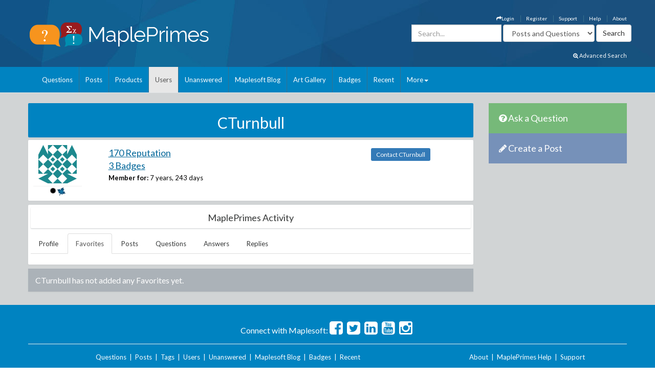

--- FILE ---
content_type: application/x-javascript
request_url: https://www.mapleprimes.com/ScriptResource.axd?d=YePCX-2gXuCoU3xdu33rNgfOGJFyGHShommMAcRsT8o_DiGtWvGu1-XtG63ftSPUUticM6UpHRz31Tu-ZX79FX09wNRFAav2wP4bDHdfGCrZZG3RStYoVeUeMwv0VbgffCiwwf8j4HVQ_XDFBXyI0w2&t=22afe1c0
body_size: 9456
content:
// (c) 2010 CodePlex Foundation
(function(){function n(){Type._registerScript("MicrosoftAjaxWebForms.js",["MicrosoftAjaxCore.js","MicrosoftAjaxSerialization.js","MicrosoftAjaxNetwork.js","MicrosoftAjaxComponentModel.js"]);var n;Type.registerNamespace("Sys.WebForms");n=Sys.WebForms.BeginRequestEventArgs=function(n,t,i){Sys.WebForms.BeginRequestEventArgs.initializeBase(this);this._request=n;this._postBackElement=t;this._updatePanelsToUpdate=i};n.prototype={get_postBackElement:function(){return this._postBackElement},get_request:function(){return this._request},get_updatePanelsToUpdate:function(){return this._updatePanelsToUpdate?Array.clone(this._updatePanelsToUpdate):[]}};n.registerClass("Sys.WebForms.BeginRequestEventArgs",Sys.EventArgs);n=Sys.WebForms.EndRequestEventArgs=function(n,t,i){Sys.WebForms.EndRequestEventArgs.initializeBase(this);this._errorHandled=!1;this._error=n;this._dataItems=t||{};this._response=i};n.prototype={get_dataItems:function(){return this._dataItems},get_error:function(){return this._error},get_errorHandled:function(){return this._errorHandled},set_errorHandled:function(n){this._errorHandled=n},get_response:function(){return this._response}};n.registerClass("Sys.WebForms.EndRequestEventArgs",Sys.EventArgs);n=Sys.WebForms.InitializeRequestEventArgs=function(n,t,i){Sys.WebForms.InitializeRequestEventArgs.initializeBase(this);this._request=n;this._postBackElement=t;this._updatePanelsToUpdate=i};n.prototype={get_postBackElement:function(){return this._postBackElement},get_request:function(){return this._request},get_updatePanelsToUpdate:function(){return this._updatePanelsToUpdate?Array.clone(this._updatePanelsToUpdate):[]},set_updatePanelsToUpdate:function(n){this._updated=!0;this._updatePanelsToUpdate=n}};n.registerClass("Sys.WebForms.InitializeRequestEventArgs",Sys.CancelEventArgs);n=Sys.WebForms.PageLoadedEventArgs=function(n,t,i){Sys.WebForms.PageLoadedEventArgs.initializeBase(this);this._panelsUpdated=n;this._panelsCreated=t;this._dataItems=i||{}};n.prototype={get_dataItems:function(){return this._dataItems},get_panelsCreated:function(){return this._panelsCreated},get_panelsUpdated:function(){return this._panelsUpdated}};n.registerClass("Sys.WebForms.PageLoadedEventArgs",Sys.EventArgs);n=Sys.WebForms.PageLoadingEventArgs=function(n,t,i){Sys.WebForms.PageLoadingEventArgs.initializeBase(this);this._panelsUpdating=n;this._panelsDeleting=t;this._dataItems=i||{}};n.prototype={get_dataItems:function(){return this._dataItems},get_panelsDeleting:function(){return this._panelsDeleting},get_panelsUpdating:function(){return this._panelsUpdating}};n.registerClass("Sys.WebForms.PageLoadingEventArgs",Sys.EventArgs);n=Sys._ScriptLoaderTask=function(n,t){this._scriptElement=n;this._completedCallback=t};n.prototype={get_scriptElement:function(){return this._scriptElement},dispose:function(){this._disposed||(this._disposed=!0,this._removeScriptElementHandlers(),Sys._ScriptLoaderTask._clearScript(this._scriptElement),this._scriptElement=null)},execute:function(){this._addScriptElementHandlers();document.getElementsByTagName("head")[0].appendChild(this._scriptElement)},_addScriptElementHandlers:function(){this._scriptLoadDelegate=Function.createDelegate(this,this._scriptLoadHandler);document.addEventListener?(this._scriptElement.readyState||(this._scriptElement.readyState="loaded"),$addHandler(this._scriptElement,"load",this._scriptLoadDelegate)):$addHandler(this._scriptElement,"readystatechange",this._scriptLoadDelegate);this._scriptElement.addEventListener&&(this._scriptErrorDelegate=Function.createDelegate(this,this._scriptErrorHandler),this._scriptElement.addEventListener("error",this._scriptErrorDelegate,!1))},_removeScriptElementHandlers:function(){if(this._scriptLoadDelegate){var n=this.get_scriptElement();document.addEventListener?$removeHandler(n,"load",this._scriptLoadDelegate):$removeHandler(n,"readystatechange",this._scriptLoadDelegate);this._scriptErrorDelegate&&(this._scriptElement.removeEventListener("error",this._scriptErrorDelegate,!1),this._scriptErrorDelegate=null);this._scriptLoadDelegate=null}},_scriptErrorHandler:function(){this._disposed||this._completedCallback(this.get_scriptElement(),!1)},_scriptLoadHandler:function(){if(!this._disposed){var n=this.get_scriptElement();(n.readyState==="loaded"||n.readyState==="complete")&&this._completedCallback(n,!0)}}};n.registerClass("Sys._ScriptLoaderTask",null,Sys.IDisposable);n._clearScript=function(n){Sys.Debug.isDebug||n.parentNode.removeChild(n)};n=Sys._ScriptLoader=function(){this._scriptsToLoad=null;this._sessions=[];this._scriptLoadedDelegate=Function.createDelegate(this,this._scriptLoadedHandler)};n.prototype={dispose:function(){this._stopSession();this._loading=!1;this._events&&delete this._events;this._sessions=null;this._currentSession=null;this._scriptLoadedDelegate=null},loadScripts:function(n,t,i,r){var u={allScriptsLoadedCallback:t,scriptLoadFailedCallback:i,scriptLoadTimeoutCallback:r,scriptsToLoad:this._scriptsToLoad,scriptTimeout:n};this._scriptsToLoad=null;this._sessions.push(u);this._loading||this._nextSession()},queueCustomScriptTag:function(n){this._scriptsToLoad||(this._scriptsToLoad=[]);Array.add(this._scriptsToLoad,n)},queueScriptBlock:function(n){this._scriptsToLoad||(this._scriptsToLoad=[]);Array.add(this._scriptsToLoad,{text:n})},queueScriptReference:function(n){this._scriptsToLoad||(this._scriptsToLoad=[]);Array.add(this._scriptsToLoad,{src:n})},_createScriptElement:function(n){var t=document.createElement("script"),i;t.type="text/javascript";for(i in n)t[i]=n[i];return t},_loadScriptsInternal:function(){var t=this._currentSession,i,n,r;t.scriptsToLoad&&t.scriptsToLoad.length>0?(i=Array.dequeue(t.scriptsToLoad),n=this._createScriptElement(i),n.text&&Sys.Browser.agent===Sys.Browser.Safari&&(n.innerHTML=n.text,delete n.text),typeof i.src=="string"?(this._currentTask=new Sys._ScriptLoaderTask(n,this._scriptLoadedDelegate),this._currentTask.execute()):(document.getElementsByTagName("head")[0].appendChild(n),Sys._ScriptLoaderTask._clearScript(n),this._loadScriptsInternal())):(this._stopSession(),r=t.allScriptsLoadedCallback,r&&r(this),this._nextSession())},_nextSession:function(){if(this._sessions.length===0){this._loading=!1;this._currentSession=null;return}this._loading=!0;var n=Array.dequeue(this._sessions);this._currentSession=n;n.scriptTimeout>0&&(this._timeoutCookie=window.setTimeout(Function.createDelegate(this,this._scriptLoadTimeoutHandler),n.scriptTimeout*1e3));this._loadScriptsInternal()},_raiseError:function(){var n=this._currentSession.scriptLoadFailedCallback,t=this._currentTask.get_scriptElement();if(this._stopSession(),n)n(this,t),this._nextSession();else{this._loading=!1;throw Sys._ScriptLoader._errorScriptLoadFailed(t.src);}},_scriptLoadedHandler:function(n,t){t?(Array.add(Sys._ScriptLoader._getLoadedScripts(),n.src),this._currentTask.dispose(),this._currentTask=null,this._loadScriptsInternal()):this._raiseError()},_scriptLoadTimeoutHandler:function(){var n=this._currentSession.scriptLoadTimeoutCallback;this._stopSession();n&&n(this);this._nextSession()},_stopSession:function(){this._timeoutCookie&&(window.clearTimeout(this._timeoutCookie),this._timeoutCookie=null);this._currentTask&&(this._currentTask.dispose(),this._currentTask=null)}};n.registerClass("Sys._ScriptLoader",null,Sys.IDisposable);n.getInstance=function(){var n=Sys._ScriptLoader._activeInstance;return n||(n=Sys._ScriptLoader._activeInstance=new Sys._ScriptLoader),n};n.isScriptLoaded=function(n){var t=document.createElement("script");return t.src=n,Array.contains(Sys._ScriptLoader._getLoadedScripts(),t.src)};n.readLoadedScripts=function(){var i,r,n,u,t;if(!Sys._ScriptLoader._referencedScripts)for(i=Sys._ScriptLoader._referencedScripts=[],r=document.getElementsByTagName("script"),n=r.length-1;n>=0;n--)u=r[n],t=u.src,t.length&&(Array.contains(i,t)||Array.add(i,t))};n._errorScriptLoadFailed=function(n){var i,r,t;return i=Sys.Res.scriptLoadFailed,r="Sys.ScriptLoadFailedException: "+String.format(i,n),t=Error.create(r,{name:"Sys.ScriptLoadFailedException",scriptUrl:n}),t.popStackFrame(),t};n._getLoadedScripts=function(){return Sys._ScriptLoader._referencedScripts||(Sys._ScriptLoader._referencedScripts=[],Sys._ScriptLoader.readLoadedScripts()),Sys._ScriptLoader._referencedScripts};n=Sys.WebForms.PageRequestManager=function(){this._form=null;this._activeDefaultButton=null;this._activeDefaultButtonClicked=!1;this._updatePanelIDs=null;this._updatePanelClientIDs=null;this._updatePanelHasChildrenAsTriggers=null;this._asyncPostBackControlIDs=null;this._asyncPostBackControlClientIDs=null;this._postBackControlIDs=null;this._postBackControlClientIDs=null;this._scriptManagerID=null;this._pageLoadedHandler=null;this._additionalInput=null;this._onsubmit=null;this._onSubmitStatements=[];this._originalDoPostBack=null;this._originalDoPostBackWithOptions=null;this._originalFireDefaultButton=null;this._originalDoCallback=null;this._isCrossPost=!1;this._postBackSettings=null;this._request=null;this._onFormSubmitHandler=null;this._onFormElementClickHandler=null;this._onWindowUnloadHandler=null;this._asyncPostBackTimeout=null;this._controlIDToFocus=null;this._scrollPosition=null;this._processingRequest=!1;this._scriptDisposes={};this._transientFields=["__VIEWSTATEENCRYPTED","__VIEWSTATEFIELDCOUNT"];this._textTypes=/^(text|password|hidden|search|tel|url|email|number|range|color|datetime|date|month|week|time|datetime-local)$/i};n.prototype={get_isInAsyncPostBack:function(){return this._request!==null},add_beginRequest:function(n){Sys.Observer.addEventHandler(this,"beginRequest",n)},remove_beginRequest:function(n){Sys.Observer.removeEventHandler(this,"beginRequest",n)},add_endRequest:function(n){Sys.Observer.addEventHandler(this,"endRequest",n)},remove_endRequest:function(n){Sys.Observer.removeEventHandler(this,"endRequest",n)},add_initializeRequest:function(n){Sys.Observer.addEventHandler(this,"initializeRequest",n)},remove_initializeRequest:function(n){Sys.Observer.removeEventHandler(this,"initializeRequest",n)},add_pageLoaded:function(n){Sys.Observer.addEventHandler(this,"pageLoaded",n)},remove_pageLoaded:function(n){Sys.Observer.removeEventHandler(this,"pageLoaded",n)},add_pageLoading:function(n){Sys.Observer.addEventHandler(this,"pageLoading",n)},remove_pageLoading:function(n){Sys.Observer.removeEventHandler(this,"pageLoading",n)},abortPostBack:function(){!this._processingRequest&&this._request&&(this._request.get_executor().abort(),this._request=null)},beginAsyncPostBack:function(n,t,i,r,u){if(!r||typeof Page_ClientValidate!="function"||Page_ClientValidate(u||null)){this._postBackSettings=this._createPostBackSettings(!0,n,t);var f=this._form;f.__EVENTTARGET.value=t||"";f.__EVENTARGUMENT.value=i||"";this._isCrossPost=!1;this._additionalInput=null;this._onFormSubmit()}},_cancelPendingCallbacks:function(){for(var i,u,t,n=0,r=window.__pendingCallbacks.length;n<r;n++)i=window.__pendingCallbacks[n],i&&(i.async||(window.__synchronousCallBackIndex=-1),window.__pendingCallbacks[n]=null,u="__CALLBACKFRAME"+n,t=document.getElementById(u),t&&t.parentNode.removeChild(t))},_commitControls:function(n,t){n&&(this._updatePanelIDs=n.updatePanelIDs,this._updatePanelClientIDs=n.updatePanelClientIDs,this._updatePanelHasChildrenAsTriggers=n.updatePanelHasChildrenAsTriggers,this._asyncPostBackControlIDs=n.asyncPostBackControlIDs,this._asyncPostBackControlClientIDs=n.asyncPostBackControlClientIDs,this._postBackControlIDs=n.postBackControlIDs,this._postBackControlClientIDs=n.postBackControlClientIDs);typeof t!="undefined"&&t!==null&&(this._asyncPostBackTimeout=t*1e3)},_createHiddenField:function(n,t){var r,i=document.getElementById(n);i&&(i._isContained?r=i.parentNode:i.parentNode.removeChild(i));r||(r=document.createElement("span"),r.style.cssText="display:none !important",this._form.appendChild(r));r.innerHTML="<input type='hidden' />";i=r.childNodes[0];i._isContained=!0;i.id=i.name=n;i.value=t},_createPageRequestManagerTimeoutError:function(){var t="Sys.WebForms.PageRequestManagerTimeoutException: "+Sys.WebForms.Res.PRM_TimeoutError,n=Error.create(t,{name:"Sys.WebForms.PageRequestManagerTimeoutException"});return n.popStackFrame(),n},_createPageRequestManagerServerError:function(n,t){var r="Sys.WebForms.PageRequestManagerServerErrorException: "+(t||String.format(Sys.WebForms.Res.PRM_ServerError,n)),i=Error.create(r,{name:"Sys.WebForms.PageRequestManagerServerErrorException",httpStatusCode:n});return i.popStackFrame(),i},_createPageRequestManagerParserError:function(n){var i="Sys.WebForms.PageRequestManagerParserErrorException: "+String.format(Sys.WebForms.Res.PRM_ParserError,n),t=Error.create(i,{name:"Sys.WebForms.PageRequestManagerParserErrorException"});return t.popStackFrame(),t},_createPanelID:function(n,t){var r=t.asyncTarget,i=this._ensureUniqueIds(n||t.panelsToUpdate),u=i instanceof Array?i.join(","):i||this._scriptManagerID;return r&&(u+="|"+r),encodeURIComponent(this._scriptManagerID)+"="+encodeURIComponent(u)+"&"},_createPostBackSettings:function(n,t,i,r){return{async:n,asyncTarget:i,panelsToUpdate:t,sourceElement:r}},_convertToClientIDs:function(n,t,i,r){var u,e,f,o;if(n)for(u=0,e=n.length;u<e;u+=r?2:1)f=n[u],o=(r?n[u+1]:"")||this._uniqueIDToClientID(f),Array.add(t,f),Array.add(i,o)},dispose:function(){Sys.Observer.clearEventHandlers(this);this._form&&(Sys.UI.DomEvent.removeHandler(this._form,"submit",this._onFormSubmitHandler),Sys.UI.DomEvent.removeHandler(this._form,"click",this._onFormElementClickHandler),Sys.UI.DomEvent.removeHandler(window,"unload",this._onWindowUnloadHandler),Sys.UI.DomEvent.removeHandler(window,"load",this._pageLoadedHandler));this._originalDoPostBack&&(window.__doPostBack=this._originalDoPostBack,this._originalDoPostBack=null);this._originalDoPostBackWithOptions&&(window.WebForm_DoPostBackWithOptions=this._originalDoPostBackWithOptions,this._originalDoPostBackWithOptions=null);this._originalFireDefaultButton&&(window.WebForm_FireDefaultButton=this._originalFireDefaultButton,this._originalFireDefaultButton=null);this._originalDoCallback&&(window.WebForm_DoCallback=this._originalDoCallback,this._originalDoCallback=null);this._form=null;this._updatePanelIDs=null;this._updatePanelClientIDs=null;this._asyncPostBackControlIDs=null;this._asyncPostBackControlClientIDs=null;this._postBackControlIDs=null;this._postBackControlClientIDs=null;this._asyncPostBackTimeout=null;this._scrollPosition=null},_doCallback:function(n,t,i,r,u,f){this.get_isInAsyncPostBack()||this._originalDoCallback(n,t,i,r,u,f)},_doPostBack:function(n,t){var u,r;if(this._additionalInput=null,u=this._form,n===null||typeof n=="undefined"||this._isCrossPost)this._postBackSettings=this._createPostBackSettings(!1),this._isCrossPost=!1;else{var i=this._masterPageUniqueID,e=this._uniqueIDToClientID(n),f=document.getElementById(e);!f&&i&&e.indexOf(i+"$")===0&&(f=document.getElementById(e.substr(i.length+1)));f?this._postBackSettings=this._getPostBackSettings(f,n):Array.contains(this._asyncPostBackControlIDs,n)?this._postBackSettings=this._createPostBackSettings(!0,null,n):Array.contains(this._postBackControlIDs,n)?this._postBackSettings=this._createPostBackSettings(!1):(r=this._findNearestElement(n),r?this._postBackSettings=this._getPostBackSettings(r,n):(i&&(i+="$",n.indexOf(i)===0&&(r=this._findNearestElement(n.substr(i.length)))),this._postBackSettings=r?this._getPostBackSettings(r,n):this._createPostBackSettings(!1)))}if(!this._postBackSettings.async){u.onsubmit=this._onsubmit;this._originalDoPostBack(n,t);u.onsubmit=null;return}u.__EVENTTARGET.value=n;u.__EVENTARGUMENT.value=t;this._onFormSubmit()},_doPostBackWithOptions:function(n){this._isCrossPost=n&&n.actionUrl;this._originalDoPostBackWithOptions(n)},_elementContains:function(n,t){while(t){if(t===n)return!0;t=t.parentNode}return!1},_endPostBack:function(n,t,i){this._request===t.get_webRequest()&&(this._processingRequest=!1,this._additionalInput=null,this._request=null);var r=new Sys.WebForms.EndRequestEventArgs(n,i?i.dataItems:{},t);if(Sys.Observer.raiseEvent(this,"endRequest",r),n&&!r.get_errorHandled())throw n;},_ensureUniqueIds:function(n){var i,t,f,r,u;if(!n)return n;for(n=n instanceof Array?n:[n],i=[],t=0,f=n.length;t<f;t++)r=n[t],u=Array.indexOf(this._updatePanelClientIDs,r),i.push(u>-1?this._updatePanelIDs[u]:r);return i},_findNearestElement:function(n){for(var r,t,i;n.length>0;){if(r=this._uniqueIDToClientID(n),t=document.getElementById(r),t)return t;if(i=n.lastIndexOf("$"),i===-1)return null;n=n.substring(0,i)}return null},_findText:function(n,t){var i=Math.max(0,t-20),r=Math.min(n.length,t+20);return n.substring(i,r)},_fireDefaultButton:function(n,t){var r,i;if(n.keyCode===13&&(r=n.srcElement||n.target,(!r||r.tagName.toLowerCase()!=="textarea")&&(i=document.getElementById(t),i&&typeof i.click!="undefined"))){this._activeDefaultButton=i;this._activeDefaultButtonClicked=!1;try{i.click()}finally{this._activeDefaultButton=null}return n.cancelBubble=!0,typeof n.stopPropagation=="function"&&n.stopPropagation(),!1}return!0},_getPageLoadedEventArgs:function(n,t){var h=[],c=[],l=t?t.version4:!1,u=t?t.updatePanelData:null,f,o,s,r,i,e,a,v;if(u?(f=u.updatePanelIDs,o=u.updatePanelClientIDs,s=u.childUpdatePanelIDs,r=u.panelsToRefreshIDs):(f=this._updatePanelIDs,o=this._updatePanelClientIDs,s=null,r=null),r)for(i=0,e=r.length;i<e;i+=l?2:1)a=r[i],v=(l?r[i+1]:"")||this._uniqueIDToClientID(a),Array.add(h,document.getElementById(v));for(i=0,e=f.length;i<e;i++)(n||Array.indexOf(s,f[i])!==-1)&&Array.add(c,document.getElementById(o[i]));return new Sys.WebForms.PageLoadedEventArgs(h,c,t?t.dataItems:{})},_getPageLoadingEventArgs:function(n){for(var e=[],o=[],r=n.updatePanelData,s=r.oldUpdatePanelIDs,l=r.oldUpdatePanelClientIDs,a=r.updatePanelIDs,v=r.childUpdatePanelIDs,u=r.panelsToRefreshIDs,i,h,c=n.version4,t=0,f=u.length;t<f;t+=c?2:1)i=u[t],h=(c?u[t+1]:"")||this._uniqueIDToClientID(i),Array.add(e,document.getElementById(h));for(t=0,f=s.length;t<f;t++)i=s[t],Array.indexOf(u,i)===-1&&(Array.indexOf(a,i)===-1||Array.indexOf(v,i)>-1)&&Array.add(o,document.getElementById(l[t]));return new Sys.WebForms.PageLoadingEventArgs(e,o,n.dataItems)},_getPostBackSettings:function(n,t){for(var r=n,i=null,u;n;){if(n.id){if(!i&&Array.contains(this._asyncPostBackControlClientIDs,n.id))i=this._createPostBackSettings(!0,null,t,r);else{if(!i&&Array.contains(this._postBackControlClientIDs,n.id))return this._createPostBackSettings(!1);if(u=Array.indexOf(this._updatePanelClientIDs,n.id),u!==-1)return this._updatePanelHasChildrenAsTriggers[u]?this._createPostBackSettings(!0,[this._updatePanelIDs[u]],t,r):this._createPostBackSettings(!0,null,t,r)}if(!i&&this._matchesParentIDInList(n.id,this._asyncPostBackControlClientIDs))i=this._createPostBackSettings(!0,null,t,r);else if(!i&&this._matchesParentIDInList(n.id,this._postBackControlClientIDs))return this._createPostBackSettings(!1)}n=n.parentNode}return i?i:this._createPostBackSettings(!1)},_getScrollPosition:function(){var n=document.documentElement;return n&&(this._validPosition(n.scrollLeft)||this._validPosition(n.scrollTop))?{x:n.scrollLeft,y:n.scrollTop}:(n=document.body,n&&(this._validPosition(n.scrollLeft)||this._validPosition(n.scrollTop))?{x:n.scrollLeft,y:n.scrollTop}:this._validPosition(window.pageXOffset)||this._validPosition(window.pageYOffset)?{x:window.pageXOffset,y:window.pageYOffset}:{x:0,y:0})},_initializeInternal:function(n,t,i,r,u,f,e){if(this._prmInitialized)throw Error.invalidOperation(Sys.WebForms.Res.PRM_CannotRegisterTwice);this._prmInitialized=!0;this._masterPageUniqueID=e;this._scriptManagerID=n;this._form=Sys.UI.DomElement.resolveElement(t);this._onsubmit=this._form.onsubmit;this._form.onsubmit=null;this._onFormSubmitHandler=Function.createDelegate(this,this._onFormSubmit);this._onFormElementClickHandler=Function.createDelegate(this,this._onFormElementClick);this._onWindowUnloadHandler=Function.createDelegate(this,this._onWindowUnload);Sys.UI.DomEvent.addHandler(this._form,"submit",this._onFormSubmitHandler);Sys.UI.DomEvent.addHandler(this._form,"click",this._onFormElementClickHandler);Sys.UI.DomEvent.addHandler(window,"unload",this._onWindowUnloadHandler);this._originalDoPostBack=window.__doPostBack;this._originalDoPostBack&&(window.__doPostBack=Function.createDelegate(this,this._doPostBack));this._originalDoPostBackWithOptions=window.WebForm_DoPostBackWithOptions;this._originalDoPostBackWithOptions&&(window.WebForm_DoPostBackWithOptions=Function.createDelegate(this,this._doPostBackWithOptions));this._originalFireDefaultButton=window.WebForm_FireDefaultButton;this._originalFireDefaultButton&&(window.WebForm_FireDefaultButton=Function.createDelegate(this,this._fireDefaultButton));this._originalDoCallback=window.WebForm_DoCallback;this._originalDoCallback&&(window.WebForm_DoCallback=Function.createDelegate(this,this._doCallback));this._pageLoadedHandler=Function.createDelegate(this,this._pageLoadedInitialLoad);Sys.UI.DomEvent.addHandler(window,"load",this._pageLoadedHandler);i&&this._updateControls(i,r,u,f,!0)},_matchesParentIDInList:function(n,t){for(var i=0,r=t.length;i<r;i++)if(n.startsWith(t[i]+"_"))return!0;return!1},_onFormElementActive:function(n,t,i){var r,u;n.disabled||(this._postBackSettings=this._getPostBackSettings(n,n.name),n.name&&(r=n.tagName.toUpperCase(),r==="INPUT"?(u=n.type,u==="submit"?this._additionalInput=encodeURIComponent(n.name)+"="+encodeURIComponent(n.value):u==="image"&&(this._additionalInput=encodeURIComponent(n.name)+".x="+t+"&"+encodeURIComponent(n.name)+".y="+i)):r==="BUTTON"&&n.name.length!==0&&n.type==="submit"&&(this._additionalInput=encodeURIComponent(n.name)+"="+encodeURIComponent(n.value))))},_onFormElementClick:function(n){this._activeDefaultButtonClicked=n.target===this._activeDefaultButton;this._onFormElementActive(n.target,n.offsetX,n.offsetY)},_onFormSubmit:function(n){var f,k,s=!0,nt=this._isCrossPost,c,u,e,l,a,g,v,p,i,r,w,y,b,h,o;if(this._isCrossPost=!1,this._onsubmit&&(s=this._onsubmit()),s)for(f=0,k=this._onSubmitStatements.length;f<k;f++)if(!this._onSubmitStatements[f]()){s=!1;break}if(!s){n&&n.preventDefault();return}if((c=this._form,!nt)&&(this._activeDefaultButton&&!this._activeDefaultButtonClicked&&this._onFormElementActive(this._activeDefaultButton,0,0),this._postBackSettings&&this._postBackSettings.async)){var t=new Sys.StringBuilder,tt=c.elements.length,d=this._createPanelID(null,this._postBackSettings);for(t.append(d),f=0;f<tt;f++)if(u=c.elements[f],e=u.name,typeof e!="undefined"&&e!==null&&e.length!==0&&e!==this._scriptManagerID)if(l=u.tagName.toUpperCase(),l==="INPUT")a=u.type,(this._textTypes.test(a)||(a==="checkbox"||a==="radio")&&u.checked)&&(t.append(encodeURIComponent(e)),t.append("="),t.append(encodeURIComponent(u.value)),t.append("&"));else if(l==="SELECT")for(g=u.options.length,v=0;v<g;v++)p=u.options[v],p.selected&&(t.append(encodeURIComponent(e)),t.append("="),t.append(encodeURIComponent(p.value)),t.append("&"));else l==="TEXTAREA"&&(t.append(encodeURIComponent(e)),t.append("="),t.append(encodeURIComponent(u.value)),t.append("&"));if(t.append("__ASYNCPOST=true&"),this._additionalInput&&(t.append(this._additionalInput),this._additionalInput=null),i=new Sys.Net.WebRequest,r=c.action,Sys.Browser.agent===Sys.Browser.InternetExplorer&&(w=r.indexOf("#"),w!==-1&&(r=r.substr(0,w)),y=r.indexOf("?"),y!==-1?(b=r.substr(0,y),b.indexOf("%")===-1&&(r=encodeURI(b)+r.substr(y))):r.indexOf("%")===-1&&(r=encodeURI(r))),i.set_url(r),i.get_headers()["X-MicrosoftAjax"]="Delta=true",i.get_headers()["Cache-Control"]="no-cache",i.set_timeout(this._asyncPostBackTimeout),i.add_completed(Function.createDelegate(this,this._onFormSubmitCompleted)),i.set_body(t.toString()),h=this._postBackSettings.panelsToUpdate,o=new Sys.WebForms.InitializeRequestEventArgs(i,this._postBackSettings.sourceElement,h),Sys.Observer.raiseEvent(this,"initializeRequest",o),s=!o.get_cancel(),!s){n&&n.preventDefault();return}o&&o._updated&&(h=o.get_updatePanelsToUpdate(),i.set_body(i.get_body().replace(d,this._createPanelID(h,this._postBackSettings))));this._scrollPosition=this._getScrollPosition();this.abortPostBack();o=new Sys.WebForms.BeginRequestEventArgs(i,this._postBackSettings.sourceElement,h||this._postBackSettings.panelsToUpdate);Sys.Observer.raiseEvent(this,"beginRequest",o);this._originalDoCallback&&this._cancelPendingCallbacks();this._request=i;this._processingRequest=!1;i.invoke();n&&n.preventDefault()}},_onFormSubmitCompleted:function(n){var t,i,r,s,u,f,h,c;if(this._processingRequest=!0,n.get_timedOut()){this._endPostBack(this._createPageRequestManagerTimeoutError(),n,null);return}if(n.get_aborted()){this._endPostBack(null,n,null);return}if(this._request&&n.get_webRequest()===this._request){if(n.get_statusCode()!==200){this._endPostBack(this._createPageRequestManagerServerError(n.get_statusCode()),n,null);return}if(t=this._parseDelta(n),t){if(t.asyncPostBackControlIDsNode&&t.postBackControlIDsNode&&t.updatePanelIDsNode&&t.panelsToRefreshNode&&t.childUpdatePanelIDsNode){var a=this._updatePanelIDs,v=this._updatePanelClientIDs,l=t.childUpdatePanelIDsNode.content,y=l.length?l.split(","):[],p=this._splitNodeIntoArray(t.asyncPostBackControlIDsNode),w=this._splitNodeIntoArray(t.postBackControlIDsNode),b=this._splitNodeIntoArray(t.updatePanelIDsNode),e=this._splitNodeIntoArray(t.panelsToRefreshNode),o=t.version4;for(i=0,r=e.length;i<r;i+=o?2:1)if(s=(o?e[i+1]:"")||this._uniqueIDToClientID(e[i]),!document.getElementById(s)){this._endPostBack(Error.invalidOperation(String.format(Sys.WebForms.Res.PRM_MissingPanel,s)),n,t);return}u=this._processUpdatePanelArrays(b,p,w,o);u.oldUpdatePanelIDs=a;u.oldUpdatePanelClientIDs=v;u.childUpdatePanelIDs=y;u.panelsToRefreshIDs=e;t.updatePanelData=u}for(t.dataItems={},i=0,r=t.dataItemNodes.length;i<r;i++)f=t.dataItemNodes[i],t.dataItems[f.id]=f.content;for(i=0,r=t.dataItemJsonNodes.length;i<r;i++)f=t.dataItemJsonNodes[i],t.dataItems[f.id]=Sys.Serialization.JavaScriptSerializer.deserialize(f.content);h=Sys.Observer._getContext(this,!0).events.getHandler("pageLoading");h&&h(this,this._getPageLoadingEventArgs(t));Sys._ScriptLoader.readLoadedScripts();Sys.Application.beginCreateComponents();c=Sys._ScriptLoader.getInstance();this._queueScripts(c,t.scriptBlockNodes,!0,!1);this._processingRequest=!0;c.loadScripts(0,Function.createDelegate(this,Function.createCallback(this._scriptIncludesLoadComplete,t)),Function.createDelegate(this,Function.createCallback(this._scriptIncludesLoadFailed,t)),null)}}},_onWindowUnload:function(){this.dispose()},_pageLoaded:function(n,t){Sys.Observer.raiseEvent(this,"pageLoaded",this._getPageLoadedEventArgs(n,t));n||Sys.Application.raiseLoad()},_pageLoadedInitialLoad:function(){this._pageLoaded(!0,null)},_parseDelta:function(n){for(var r=n.get_responseData(),u,o,l,a,v,i=0,f=null,c=[],h,ct,t,e;i<r.length;){if(u=r.indexOf("|",i),u===-1){f=this._findText(r,i);break}if(o=parseInt(r.substring(i,u),10),o%1!=0){f=this._findText(r,i);break}if(i=u+1,u=r.indexOf("|",i),u===-1){f=this._findText(r,i);break}if(l=r.substring(i,u),i=u+1,u=r.indexOf("|",i),u===-1){f=this._findText(r,i);break}if(a=r.substring(i,u),i=u+1,i+o>=r.length){f=this._findText(r,r.length);break}if(v=r.substr(i,o),i+=o,r.charAt(i)!=="|"){f=this._findText(r,i);break}i++;Array.add(c,{type:l,id:a,content:v})}if(f)return this._endPostBack(this._createPageRequestManagerParserError(String.format(Sys.WebForms.Res.PRM_ParserErrorDetails,f)),n,null),null;var y=[],p=[],w=[],b=[],k=[],d=[],g=[],nt=[],tt=[],it=[],rt,ut,ft,et,ot,st,ht,s;for(h=0,ct=c.length;h<ct;h++){t=c[h];switch(t.type){case"#":s=t;break;case"updatePanel":Array.add(y,t);break;case"hiddenField":Array.add(p,t);break;case"arrayDeclaration":Array.add(w,t);break;case"scriptBlock":Array.add(b,t);break;case"scriptStartupBlock":Array.add(k,t);break;case"expando":Array.add(d,t);break;case"onSubmit":Array.add(g,t);break;case"asyncPostBackControlIDs":rt=t;break;case"postBackControlIDs":ut=t;break;case"updatePanelIDs":ft=t;break;case"asyncPostBackTimeout":et=t;break;case"childUpdatePanelIDs":ot=t;break;case"panelsToRefreshIDs":st=t;break;case"formAction":ht=t;break;case"dataItem":Array.add(nt,t);break;case"dataItemJson":Array.add(tt,t);break;case"scriptDispose":Array.add(it,t);break;case"pageRedirect":if(s&&parseFloat(s.content)>=4&&(t.content=unescape(t.content)),Sys.Browser.agent===Sys.Browser.InternetExplorer){e=document.createElement("a");e.style.display="none";e.attachEvent("onclick",lt);e.href=t.content;this._form.parentNode.insertBefore(e,this._form);e.click();e.detachEvent("onclick",lt);this._form.parentNode.removeChild(e);function lt(n){n.cancelBubble=!0}}else window.location.href=t.content;return null;case"error":return this._endPostBack(this._createPageRequestManagerServerError(Number.parseInvariant(t.id),t.content),n,null),null;case"pageTitle":document.title=t.content;break;case"focus":this._controlIDToFocus=t.content;break;default:return this._endPostBack(this._createPageRequestManagerParserError(String.format(Sys.WebForms.Res.PRM_UnknownToken,t.type)),n,null),null}}return{version4:s?parseFloat(s.content)>=4:!1,executor:n,updatePanelNodes:y,hiddenFieldNodes:p,arrayDeclarationNodes:w,scriptBlockNodes:b,scriptStartupNodes:k,expandoNodes:d,onSubmitNodes:g,dataItemNodes:nt,dataItemJsonNodes:tt,scriptDisposeNodes:it,asyncPostBackControlIDsNode:rt,postBackControlIDsNode:ut,updatePanelIDsNode:ft,asyncPostBackTimeoutNode:et,childUpdatePanelIDsNode:ot,panelsToRefreshNode:st,formActionNode:ht}},_processUpdatePanelArrays:function(n,t,i,r){var h,c,l,f,e,o,s,b,u,a,v,y,p,w;if(n)for(f=n.length,e=r?2:1,h=new Array(f/e),c=new Array(f/e),l=new Array(f/e),o=0,s=0;o<f;o+=e,s++)u=n[o],a=r?n[o+1]:"",b=u.charAt(0)==="t",u=u.substr(1),a||(a=this._uniqueIDToClientID(u)),l[s]=b,h[s]=u,c[s]=a;else h=[],c=[],l=[];return v=[],y=[],this._convertToClientIDs(t,v,y,r),p=[],w=[],this._convertToClientIDs(i,p,w,r),{updatePanelIDs:h,updatePanelClientIDs:c,updatePanelHasChildrenAsTriggers:l,asyncPostBackControlIDs:v,asyncPostBackControlClientIDs:y,postBackControlIDs:p,postBackControlClientIDs:w}},_queueScripts:function(n,t,i,r){for(var o,f,u=0,e=t.length;u<e;u++){o=t[u].id;switch(o){case"ScriptContentNoTags":if(!r)continue;n.queueScriptBlock(t[u].content);break;case"ScriptContentWithTags":if(f=window.eval("("+t[u].content+")"),f.src){if(!i||Sys._ScriptLoader.isScriptLoaded(f.src))continue}else if(!r)continue;n.queueCustomScriptTag(f);break;case"ScriptPath":if(!i||Sys._ScriptLoader.isScriptLoaded(t[u].content))continue;n.queueScriptReference(t[u].content)}}},_registerDisposeScript:function(n,t){this._scriptDisposes[n]?Array.add(this._scriptDisposes[n],t):this._scriptDisposes[n]=[t]},_scriptIncludesLoadComplete:function(n,t){var i,u,r,h,e,c,o,s,f;if(t.executor.get_webRequest()===this._request){for(this._commitControls(t.updatePanelData,t.asyncPostBackTimeoutNode?t.asyncPostBackTimeoutNode.content:null),t.formActionNode&&(this._form.action=t.formActionNode.content),i=0,u=t.updatePanelNodes.length;i<u;i++){if(r=t.updatePanelNodes[i],h=document.getElementById(r.id),!h){this._endPostBack(Error.invalidOperation(String.format(Sys.WebForms.Res.PRM_MissingPanel,r.id)),t.executor,t);return}this._updatePanel(h,r.content)}for(i=0,u=t.scriptDisposeNodes.length;i<u;i++)r=t.scriptDisposeNodes[i],this._registerDisposeScript(r.id,r.content);for(i=0,u=this._transientFields.length;i<u;i++)e=document.getElementById(this._transientFields[i]),e&&(c=e._isContained?e.parentNode:e,c.parentNode.removeChild(c));for(i=0,u=t.hiddenFieldNodes.length;i<u;i++)r=t.hiddenFieldNodes[i],this._createHiddenField(r.id,r.content);if(t.scriptsFailed)throw Sys._ScriptLoader._errorScriptLoadFailed(t.scriptsFailed.src,t.scriptsFailed.multipleCallbacks);for(this._queueScripts(n,t.scriptBlockNodes,!1,!0),o="",i=0,u=t.arrayDeclarationNodes.length;i<u;i++)r=t.arrayDeclarationNodes[i],o+="Sys.WebForms.PageRequestManager._addArrayElement('"+r.id+"', "+r.content+");\r\n";for(s="",i=0,u=t.expandoNodes.length;i<u;i++)r=t.expandoNodes[i],s+=r.id+" = "+r.content+"\r\n";for(o.length&&n.queueScriptBlock(o),s.length&&n.queueScriptBlock(s),this._queueScripts(n,t.scriptStartupNodes,!0,!0),f="",i=0,u=t.onSubmitNodes.length;i<u;i++)i===0&&(f="Array.add(Sys.WebForms.PageRequestManager.getInstance()._onSubmitStatements, function() {\r\n"),f+=t.onSubmitNodes[i].content+"\r\n";f.length&&(f+="\r\nreturn true;\r\n});\r\n",n.queueScriptBlock(f));n.loadScripts(0,Function.createDelegate(this,Function.createCallback(this._scriptsLoadComplete,t)),null,null)}},_scriptIncludesLoadFailed:function(n,t,i,r){r.scriptsFailed={src:t.src,multipleCallbacks:i};this._scriptIncludesLoadComplete(n,r)},_scriptsLoadComplete:function(n,t){var f=t.executor,i,u,r;window.__theFormPostData&&(window.__theFormPostData="");window.__theFormPostCollection&&(window.__theFormPostCollection=[]);window.WebForm_InitCallback&&window.WebForm_InitCallback();this._scrollPosition&&(window.scrollTo&&window.scrollTo(this._scrollPosition.x,this._scrollPosition.y),this._scrollPosition=null);Sys.Application.endCreateComponents();this._pageLoaded(!1,t);this._endPostBack(null,f,t);this._controlIDToFocus&&(Sys.Browser.agent===Sys.Browser.InternetExplorer&&(r=$get(this._controlIDToFocus),i=r,r&&!WebForm_CanFocus(r)&&(i=WebForm_FindFirstFocusableChild(r)),i&&typeof i.contentEditable!="undefined"?(u=i.contentEditable,i.contentEditable=!1):i=null),WebForm_AutoFocus(this._controlIDToFocus),i&&(i.contentEditable=u),this._controlIDToFocus=null)},_splitNodeIntoArray:function(n){var t=n.content;return t.length?t.split(","):[]},_uniqueIDToClientID:function(n){return n.replace(/\$/g,"_")},_updateControls:function(n,t,i,r,u){this._commitControls(this._processUpdatePanelArrays(n,t,i,u),r)},_updatePanel:function(n,t){var i,u,r,f;for(i in this._scriptDisposes)if(this._elementContains(n,document.getElementById(i))){for(u=this._scriptDisposes[i],r=0,f=u.length;r<f;r++)window.eval(u[r]);delete this._scriptDisposes[i]}Sys.Application.disposeElement(n,!0);n.innerHTML=t},_validPosition:function(n){return typeof n!="undefined"&&n!==null&&n!==0}};n.getInstance=function(){var n=Sys.WebForms.PageRequestManager._instance;return n||(n=Sys.WebForms.PageRequestManager._instance=new Sys.WebForms.PageRequestManager),n};n._addArrayElement=function(n){window[n]||(window[n]=[]);for(var t=1,i=arguments.length;t<i;t++)Array.add(window[n],arguments[t])};n._initialize=function(){var n=Sys.WebForms.PageRequestManager.getInstance();n._initializeInternal.apply(n,arguments)};n.registerClass("Sys.WebForms.PageRequestManager");n=Sys.UI._UpdateProgress=function(n){Sys.UI._UpdateProgress.initializeBase(this,[n]);this._displayAfter=500;this._dynamicLayout=!0;this._associatedUpdatePanelId=null;this._beginRequestHandlerDelegate=null;this._startDelegate=null;this._endRequestHandlerDelegate=null;this._pageRequestManager=null;this._timerCookie=null};n.prototype={get_displayAfter:function(){return this._displayAfter},set_displayAfter:function(n){this._displayAfter=n},get_dynamicLayout:function(){return this._dynamicLayout},set_dynamicLayout:function(n){this._dynamicLayout=n},get_associatedUpdatePanelId:function(){return this._associatedUpdatePanelId},set_associatedUpdatePanelId:function(n){this._associatedUpdatePanelId=n},get_role:function(){return"status"},_clearTimeout:function(){this._timerCookie&&(window.clearTimeout(this._timerCookie),this._timerCookie=null)},_getUniqueID:function(n){var t=Array.indexOf(this._pageRequestManager._updatePanelClientIDs,n);return t===-1?null:this._pageRequestManager._updatePanelIDs[t]},_handleBeginRequest:function(n,t){var i=t.get_postBackElement(),u=!0,f=this._associatedUpdatePanelId,r;for(this._associatedUpdatePanelId&&(r=t.get_updatePanelsToUpdate(),u=r&&r.length?Array.contains(r,f)||Array.contains(r,this._getUniqueID(f)):!1);!u&&i;)i.id&&this._associatedUpdatePanelId===i.id&&(u=!0),i=i.parentNode;u&&(this._timerCookie=window.setTimeout(this._startDelegate,this._displayAfter))},_startRequest:function(){if(this._pageRequestManager.get_isInAsyncPostBack()){var n=this.get_element();this._dynamicLayout?n.style.display="block":n.style.visibility="visible";this.get_role()==="status"&&n.setAttribute("aria-hidden","false")}this._timerCookie=null},_handleEndRequest:function(){var n=this.get_element();this._dynamicLayout?n.style.display="none":n.style.visibility="hidden";this.get_role()==="status"&&n.setAttribute("aria-hidden","true");this._clearTimeout()},dispose:function(){this._beginRequestHandlerDelegate!==null&&(this._pageRequestManager.remove_beginRequest(this._beginRequestHandlerDelegate),this._pageRequestManager.remove_endRequest(this._endRequestHandlerDelegate),this._beginRequestHandlerDelegate=null,this._endRequestHandlerDelegate=null);this._clearTimeout();Sys.UI._UpdateProgress.callBaseMethod(this,"dispose")},initialize:function(){Sys.UI._UpdateProgress.callBaseMethod(this,"initialize");this.get_role()==="status"&&this.get_element().setAttribute("aria-hidden","true");this._beginRequestHandlerDelegate=Function.createDelegate(this,this._handleBeginRequest);this._endRequestHandlerDelegate=Function.createDelegate(this,this._handleEndRequest);this._startDelegate=Function.createDelegate(this,this._startRequest);Sys.WebForms&&Sys.WebForms.PageRequestManager&&(this._pageRequestManager=Sys.WebForms.PageRequestManager.getInstance());this._pageRequestManager!==null&&(this._pageRequestManager.add_beginRequest(this._beginRequestHandlerDelegate),this._pageRequestManager.add_endRequest(this._endRequestHandlerDelegate))}};n.registerClass("Sys.UI._UpdateProgress",Sys.UI.Control)}window.Sys&&Sys.loader?Sys.loader.registerScript("WebForms",["ComponentModel","Serialization","Network"],n):n()})();
Type.registerNamespace('Sys.WebForms');Sys.WebForms.Res={"PRM_UnknownToken":"Unknown token: \u0027{0}\u0027.","PRM_MissingPanel":"Could not find UpdatePanel with ID \u0027{0}\u0027. If it is being updated dynamically then it must be inside another UpdatePanel.","PRM_ServerError":"An unknown error occurred while processing the request on the server. The status code returned from the server was: {0}","PRM_ParserError":"The message received from the server could not be parsed. Common causes for this error are when the response is modified by calls to Response.Write(), response filters, HttpModules, or server trace is enabled.\r\nDetails: {0}","PRM_TimeoutError":"The server request timed out.","PRM_ParserErrorDetails":"Error parsing near \u0027{0}\u0027.","PRM_CannotRegisterTwice":"The PageRequestManager cannot be initialized more than once."};